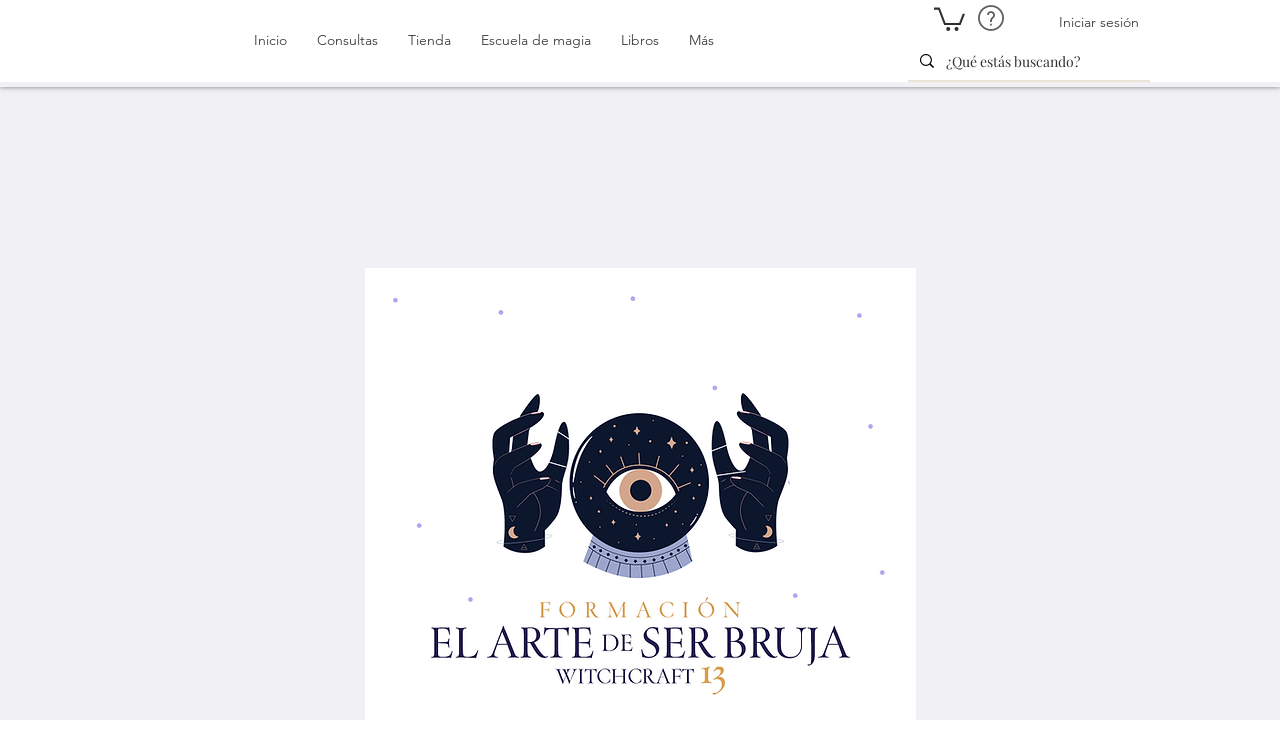

--- FILE ---
content_type: text/html; charset=utf-8
request_url: https://www.google.com/recaptcha/api2/aframe
body_size: 267
content:
<!DOCTYPE HTML><html><head><meta http-equiv="content-type" content="text/html; charset=UTF-8"></head><body><script nonce="hOmp-Ui1c2AaZUYFlhRFvw">/** Anti-fraud and anti-abuse applications only. See google.com/recaptcha */ try{var clients={'sodar':'https://pagead2.googlesyndication.com/pagead/sodar?'};window.addEventListener("message",function(a){try{if(a.source===window.parent){var b=JSON.parse(a.data);var c=clients[b['id']];if(c){var d=document.createElement('img');d.src=c+b['params']+'&rc='+(localStorage.getItem("rc::a")?sessionStorage.getItem("rc::b"):"");window.document.body.appendChild(d);sessionStorage.setItem("rc::e",parseInt(sessionStorage.getItem("rc::e")||0)+1);localStorage.setItem("rc::h",'1769900663454');}}}catch(b){}});window.parent.postMessage("_grecaptcha_ready", "*");}catch(b){}</script></body></html>